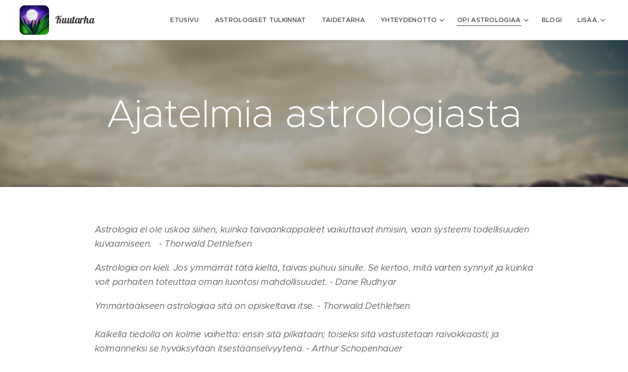

--- FILE ---
content_type: text/html; charset=UTF-8
request_url: https://www.kuutarha.fi/ajatelmia-astrologiasta/
body_size: 20269
content:
<!DOCTYPE html>
<html class="no-js" prefix="og: https://ogp.me/ns#" lang="fi">
<head><link rel="preconnect" href="https://duyn491kcolsw.cloudfront.net" crossorigin><link rel="preconnect" href="https://fonts.gstatic.com" crossorigin><meta charset="utf-8"><link rel="icon" href="https://duyn491kcolsw.cloudfront.net/files/2d/2di/2div3h.svg?ph=b55baa684a" type="image/svg+xml" sizes="any"><link rel="icon" href="https://duyn491kcolsw.cloudfront.net/files/07/07f/07fzq8.svg?ph=b55baa684a" type="image/svg+xml" sizes="16x16"><link rel="icon" href="https://duyn491kcolsw.cloudfront.net/files/1j/1j3/1j3767.ico?ph=b55baa684a"><link rel="apple-touch-icon" href="https://duyn491kcolsw.cloudfront.net/files/1j/1j3/1j3767.ico?ph=b55baa684a"><link rel="icon" href="https://duyn491kcolsw.cloudfront.net/files/1j/1j3/1j3767.ico?ph=b55baa684a">
    <meta http-equiv="X-UA-Compatible" content="IE=edge">
    <title>Ajatelmia astrologiasta :: Kuutarha</title>
    <meta name="viewport" content="width=device-width,initial-scale=1">
    <meta name="msapplication-tap-highlight" content="no">
    
    <link href="https://duyn491kcolsw.cloudfront.net/files/0r/0rk/0rklmm.css?ph=b55baa684a" media="print" rel="stylesheet">
    <link href="https://duyn491kcolsw.cloudfront.net/files/2e/2e5/2e5qgh.css?ph=b55baa684a" media="screen and (min-width:100000em)" rel="stylesheet" data-type="cq" disabled>
    <link rel="stylesheet" href="https://duyn491kcolsw.cloudfront.net/files/41/41k/41kc5i.css?ph=b55baa684a"><link rel="stylesheet" href="https://duyn491kcolsw.cloudfront.net/files/3b/3b2/3b2e8e.css?ph=b55baa684a" media="screen and (min-width:37.5em)"><link rel="stylesheet" href="https://duyn491kcolsw.cloudfront.net/files/2v/2vp/2vpyx8.css?ph=b55baa684a" data-wnd_color_scheme_file=""><link rel="stylesheet" href="https://duyn491kcolsw.cloudfront.net/files/34/34q/34qmjb.css?ph=b55baa684a" data-wnd_color_scheme_desktop_file="" media="screen and (min-width:37.5em)" disabled=""><link rel="stylesheet" href="https://duyn491kcolsw.cloudfront.net/files/3e/3e6/3e64vr.css?ph=b55baa684a" data-wnd_additive_color_file=""><link rel="stylesheet" href="https://duyn491kcolsw.cloudfront.net/files/48/48g/48gira.css?ph=b55baa684a" data-wnd_typography_file=""><link rel="stylesheet" href="https://duyn491kcolsw.cloudfront.net/files/2b/2b9/2b9a9p.css?ph=b55baa684a" data-wnd_typography_desktop_file="" media="screen and (min-width:37.5em)" disabled=""><script>(()=>{let e=!1;const t=()=>{if(!e&&window.innerWidth>=600){for(let e=0,t=document.querySelectorAll('head > link[href*="css"][media="screen and (min-width:37.5em)"]');e<t.length;e++)t[e].removeAttribute("disabled");e=!0}};t(),window.addEventListener("resize",t),"container"in document.documentElement.style||fetch(document.querySelector('head > link[data-type="cq"]').getAttribute("href")).then((e=>{e.text().then((e=>{const t=document.createElement("style");document.head.appendChild(t),t.appendChild(document.createTextNode(e)),import("https://duyn491kcolsw.cloudfront.net/client/js.polyfill/container-query-polyfill.modern.js").then((()=>{let e=setInterval((function(){document.body&&(document.body.classList.add("cq-polyfill-loaded"),clearInterval(e))}),100)}))}))}))})()</script>
<link rel="preload stylesheet" href="https://duyn491kcolsw.cloudfront.net/files/2m/2m8/2m8msc.css?ph=b55baa684a" as="style"><meta name="description" content="Astrologia ei ole uskoa siihen, kuinka taivaankappaleet vaikuttavat ihmisiin, vaan systeemi todellisuuden kuvaamiseen. - Thorwald Dethlefsen"><meta name="keywords" content=""><meta name="generator" content="Webnode 2"><meta name="apple-mobile-web-app-capable" content="no"><meta name="apple-mobile-web-app-status-bar-style" content="black"><meta name="format-detection" content="telephone=no">

<meta property="og:url" content="https://www.kuutarha.fi/ajatelmia-astrologiasta/"><meta property="og:title" content="Ajatelmia astrologiasta :: Kuutarha"><meta property="og:type" content="article"><meta property="og:description" content="Astrologia ei ole uskoa siihen, kuinka taivaankappaleet vaikuttavat ihmisiin, vaan systeemi todellisuuden kuvaamiseen. - Thorwald Dethlefsen"><meta property="og:site_name" content="Kuutarha"><meta property="og:image" content="https://duyn491kcolsw.cloudfront.net/files/3s/3se/700/3sevsa.jpg?ph=b55baa684a"><meta property="og:article:published_time" content="2023-04-28T00:00:00+0200"><meta name="robots" content="index,follow"><link rel="canonical" href="https://www.kuutarha.fi/ajatelmia-astrologiasta/"><script>window.checkAndChangeSvgColor=function(c){try{var a=document.getElementById(c);if(a){c=[["border","borderColor"],["outline","outlineColor"],["color","color"]];for(var h,b,d,f=[],e=0,m=c.length;e<m;e++)if(h=window.getComputedStyle(a)[c[e][1]].replace(/\s/g,"").match(/^rgb[a]?\(([0-9]{1,3}),([0-9]{1,3}),([0-9]{1,3})/i)){b="";for(var g=1;3>=g;g++)b+=("0"+parseInt(h[g],10).toString(16)).slice(-2);"0"===b.charAt(0)&&(d=parseInt(b.substr(0,2),16),d=Math.max(16,d),b=d.toString(16)+b.slice(-4));f.push(c[e][0]+"="+b)}if(f.length){var k=a.getAttribute("data-src"),l=k+(0>k.indexOf("?")?"?":"&")+f.join("&");a.src!=l&&(a.src=l,a.outerHTML=a.outerHTML)}}}catch(n){}};</script><script>
		window._gtmDataLayer = window._gtmDataLayer || [];
		(function(w,d,s,l,i){w[l]=w[l]||[];w[l].push({'gtm.start':new Date().getTime(),event:'gtm.js'});
		var f=d.getElementsByTagName(s)[0],j=d.createElement(s),dl=l!='dataLayer'?'&l='+l:'';
		j.async=true;j.src='https://www.googletagmanager.com/gtm.js?id='+i+dl;f.parentNode.insertBefore(j,f);})
		(window,document,'script','_gtmDataLayer','GTM-542MMSL');</script><script src="https://www.googletagmanager.com/gtag/js?id=UA-146805615-1" async></script><script>
						window.dataLayer = window.dataLayer || [];
						function gtag(){
						
						dataLayer.push(arguments);}
						gtag('js', new Date());
						</script><script>gtag('config', 'UA-146805615-1');</script></head>
<body class="l wt-page ac-i ac-n l-default l-d-none b-btn-sq b-btn-s-l b-btn-dn b-btn-bw-1 img-d-n img-t-o img-h-z line-solid b-e-ds lbox-d c-s-s   wnd-fe"><noscript>
				<iframe
				 src="https://www.googletagmanager.com/ns.html?id=GTM-542MMSL"
				 height="0"
				 width="0"
				 style="display:none;visibility:hidden"
				 >
				 </iframe>
			</noscript>

<div class="wnd-page l-page cs-gray ac-cyan t-t-fs-m t-t-fw-m t-t-sp-n t-t-d-n t-s-fs-m t-s-fw-m t-s-sp-n t-s-d-n t-p-fs-m t-p-fw-m t-p-sp-n t-h-fs-s t-h-fw-m t-h-sp-n t-bq-fs-s t-bq-fw-m t-bq-sp-n t-bq-d-q t-btn-fw-s t-nav-fw-l t-pd-fw-s t-nav-tt-u">
    <div class="l-w t cf t-30">
        <div class="l-bg cf">
            <div class="s-bg-l">
                
                
            </div>
        </div>
        <header class="l-h cf">
            <div class="sw cf">
	<div class="sw-c cf"><section data-space="true" class="s s-hn s-hn-default wnd-mt-classic wnd-na-c logo-classic sc-w   wnd-w-wider wnd-nh-m hm-hidden wnd-nav-border menu-default-underline">
	<div class="s-w">
		<div class="s-o">

			<div class="s-bg">
                <div class="s-bg-l">
                    
                    
                </div>
			</div>

			<div class="h-w h-f wnd-fixed">

				<div class="n-l">
					<div class="s-c menu-nav">
						<div class="logo-block">
							<div class="b b-l logo logo-default logo-nb lobster wnd-logo-with-text wnd-iar-1-1 logo-21 b-ls-l" id="wnd_LogoBlock_523058" data-wnd_mvc_type="wnd.fe.LogoBlock">
	<div class="b-l-c logo-content">
		<a class="b-l-link logo-link" href="/home/">

			<div class="b-l-image logo-image">
				<div class="b-l-image-w logo-image-cell">
                    <picture><source type="image/webp" srcset="https://b55baa684a.clvaw-cdnwnd.com/bb07dc2b24fd5069cf102b5ecdcf383e/200000262-651396513d/450/13912622_1204092042974846_6792459415497596105_n.webp?ph=b55baa684a 200w, https://b55baa684a.clvaw-cdnwnd.com/bb07dc2b24fd5069cf102b5ecdcf383e/200000262-651396513d/700/13912622_1204092042974846_6792459415497596105_n.webp?ph=b55baa684a 200w, https://b55baa684a.clvaw-cdnwnd.com/bb07dc2b24fd5069cf102b5ecdcf383e/200000262-651396513d/13912622_1204092042974846_6792459415497596105_n.webp?ph=b55baa684a 200w" sizes="(min-width: 600px) 450px, (min-width: 360px) calc(100vw * 0.8), 100vw" ><img src="https://b55baa684a.clvaw-cdnwnd.com/bb07dc2b24fd5069cf102b5ecdcf383e/200000032-3a4693b438/13912622_1204092042974846_6792459415497596105_n.jpg?ph=b55baa684a" alt="" width="200" height="200" class="wnd-logo-img" ></picture>
				</div>
			</div>

			

			<div class="b-l-br logo-br"></div>

			<div class="b-l-text logo-text-wrapper">
				<div class="b-l-text-w logo-text">
					<span class="b-l-text-c logo-text-cell">Kuutarha</span>
				</div>
			</div>

		</a>
	</div>
</div>
						</div>

						<div id="menu-slider">
							<div id="menu-block">
								<nav id="menu"><div class="menu-font menu-wrapper">
	<a href="#" class="menu-close" rel="nofollow" title="Close Menu"></a>
	<ul role="menubar" aria-label="Valikko" class="level-1">
		<li role="none" class="wnd-homepage">
			<a class="menu-item" role="menuitem" href="/home/"><span class="menu-item-text">Etusivu</span></a>
			
		</li><li role="none">
			<a class="menu-item" role="menuitem" href="/astrologiset-tulkinnat/"><span class="menu-item-text">Astrologiset tulkinnat</span></a>
			
		</li><li role="none">
			<a class="menu-item" role="menuitem" href="/taidetarha/"><span class="menu-item-text">Taidetarha</span></a>
			
		</li><li role="none" class="wnd-with-submenu">
			<a class="menu-item" role="menuitem" href="/yhteydenotto/"><span class="menu-item-text">Yhteydenotto</span></a>
			<ul role="menubar" aria-label="Valikko" class="level-2">
		<li role="none">
			<a class="menu-item" role="menuitem" href="/sielun-peili-lehden-haastattelu/"><span class="menu-item-text">Sielun Peili -lehden haastattelu</span></a>
			
		</li>
	</ul>
		</li><li role="none" class="wnd-active-path wnd-with-submenu">
			<a class="menu-item" role="menuitem" href="/astrologinen-juttuarkisto/"><span class="menu-item-text">Opi astrologiaa</span></a>
			<ul role="menubar" aria-label="Valikko" class="level-2">
		<li role="none" class="wnd-active-path wnd-with-submenu">
			<a class="menu-item" role="menuitem" href="/mita-astrologia-on2/"><span class="menu-item-text">Mitä astrologia on? </span></a>
			<ul role="menubar" aria-label="Valikko" class="level-3">
		<li role="none">
			<a class="menu-item" role="menuitem" href="/astrologian-harrastajia-aikojen-saatossa/"><span class="menu-item-text">Astrologian harrastajia aikojen saatossa</span></a>
			
		</li><li role="none">
			<a class="menu-item" role="menuitem" href="/astrologia-v-1705-almanakassa/"><span class="menu-item-text">Astrologia v. 1705 almanakassa</span></a>
			
		</li><li role="none" class="wnd-active wnd-active-path">
			<a class="menu-item" role="menuitem" href="/ajatelmia-astrologiasta/"><span class="menu-item-text">Ajatelmia astrologiasta</span></a>
			
		</li><li role="none">
			<a class="menu-item" role="menuitem" href="/astrologia-puolesta-ja-vastaan/"><span class="menu-item-text">Astrologia - puolesta ja vastaan</span></a>
			
		</li><li role="none">
			<a class="menu-item" role="menuitem" href="/astrologia-wikipediassa/"><span class="menu-item-text">Astrologia Wikipediassa</span></a>
			
		</li><li role="none">
			<a class="menu-item" role="menuitem" href="/seuratoiminta-suomessa/"><span class="menu-item-text">Seuratoiminta Suomessa</span></a>
			
		</li>
	</ul>
		</li><li role="none" class="wnd-with-submenu">
			<a class="menu-item" role="menuitem" href="/aurinkomerkit-eli-ns-horoskooppimerkit/"><span class="menu-item-text">Aurinkomerkit eli ns. horoskooppimerkit</span></a>
			<ul role="menubar" aria-label="Valikko" class="level-3">
		<li role="none">
			<a class="menu-item" role="menuitem" href="/oinas/"><span class="menu-item-text">Oinas</span></a>
			
		</li><li role="none">
			<a class="menu-item" role="menuitem" href="/harka/"><span class="menu-item-text">Härkä</span></a>
			
		</li><li role="none">
			<a class="menu-item" role="menuitem" href="/kaksoset/"><span class="menu-item-text">Kaksoset</span></a>
			
		</li><li role="none">
			<a class="menu-item" role="menuitem" href="/rapu/"><span class="menu-item-text">Rapu</span></a>
			
		</li><li role="none">
			<a class="menu-item" role="menuitem" href="/leijona/"><span class="menu-item-text">Leijona</span></a>
			
		</li><li role="none">
			<a class="menu-item" role="menuitem" href="/neitsyt/"><span class="menu-item-text">Neitsyt</span></a>
			
		</li><li role="none">
			<a class="menu-item" role="menuitem" href="/vaaka/"><span class="menu-item-text">Vaaka</span></a>
			
		</li><li role="none">
			<a class="menu-item" role="menuitem" href="/skorpioni/"><span class="menu-item-text">Skorpioni</span></a>
			
		</li><li role="none">
			<a class="menu-item" role="menuitem" href="/jousimies/"><span class="menu-item-text">Jousimies</span></a>
			
		</li><li role="none">
			<a class="menu-item" role="menuitem" href="/kauris/"><span class="menu-item-text">Kauris</span></a>
			
		</li><li role="none">
			<a class="menu-item" role="menuitem" href="/vesimies/"><span class="menu-item-text">Vesimies</span></a>
			
		</li><li role="none">
			<a class="menu-item" role="menuitem" href="/kalat/"><span class="menu-item-text">Kalat</span></a>
			
		</li>
	</ul>
		</li><li role="none" class="wnd-with-submenu">
			<a class="menu-item" role="menuitem" href="/kartan-osasia-perustietoa/"><span class="menu-item-text">Kartan osasia - perustietoa</span></a>
			<ul role="menubar" aria-label="Valikko" class="level-3">
		<li role="none">
			<a class="menu-item" role="menuitem" href="/aurinko/"><span class="menu-item-text">Aurinko - Minä olen</span></a>
			
		</li><li role="none">
			<a class="menu-item" role="menuitem" href="/kuu-tunteiden-tulkki/"><span class="menu-item-text">Kuu - yön jumalatar</span></a>
			
		</li><li role="none">
			<a class="menu-item" role="menuitem" href="/merkurius-mieli-ja-kieli/"><span class="menu-item-text">Merkurius - mielen tulkki</span></a>
			
		</li><li role="none">
			<a class="menu-item" role="menuitem" href="/venus-rakkauden-jumalatar/"><span class="menu-item-text">Venus - rakkauden jumalatar</span></a>
			
		</li><li role="none">
			<a class="menu-item" role="menuitem" href="/mars-mina-toimin/"><span class="menu-item-text">Mars - minä toimin </span></a>
			
		</li><li role="none">
			<a class="menu-item" role="menuitem" href="/jupiter-onnea-ja-laajentumista/"><span class="menu-item-text">Jupiter - onnea ja laajentumista</span></a>
			
		</li><li role="none">
			<a class="menu-item" role="menuitem" href="/saturnus-karman-herra/"><span class="menu-item-text">Saturnus - karman herra</span></a>
			
		</li><li role="none">
			<a class="menu-item" role="menuitem" href="/uranus-uudistava-kapinallinen/"><span class="menu-item-text">Uranus - uudistava kapinallinen</span></a>
			
		</li><li role="none">
			<a class="menu-item" role="menuitem" href="/neptunus-illuusioiden-herra/"><span class="menu-item-text">Neptunus - illuusioiden luoja</span></a>
			
		</li><li role="none">
			<a class="menu-item" role="menuitem" href="/pluto-pakottavat-muutokset/"><span class="menu-item-text">Pluto - pakottavat muutokset</span></a>
			
		</li><li role="none">
			<a class="menu-item" role="menuitem" href="/asteroidit/"><span class="menu-item-text">Asteroidit</span></a>
			
		</li><li role="none">
			<a class="menu-item" role="menuitem" href="/kuunsolmut/"><span class="menu-item-text">Kuunsolmut</span></a>
			
		</li><li role="none">
			<a class="menu-item" role="menuitem" href="/huoneet/"><span class="menu-item-text">Huoneet</span></a>
			
		</li><li role="none">
			<a class="menu-item" role="menuitem" href="/kartan-akselit/"><span class="menu-item-text">Kartan akselit</span></a>
			
		</li><li role="none">
			<a class="menu-item" role="menuitem" href="/tee-oma-karttasi/"><span class="menu-item-text">Tee oma karttasi</span></a>
			
		</li>
	</ul>
		</li><li role="none" class="wnd-with-submenu">
			<a class="menu-item" role="menuitem" href="/astrologisia-juttuja/"><span class="menu-item-text">Astrologisia juttuja </span></a>
			<ul role="menubar" aria-label="Valikko" class="level-3">
		<li role="none">
			<a class="menu-item" role="menuitem" href="/amor-astrologisesti/"><span class="menu-item-text">Amor astrologisesti</span></a>
			
		</li><li role="none">
			<a class="menu-item" role="menuitem" href="/asc-aurinko-ja-kuu-matkaevaina/"><span class="menu-item-text">Asc, Aurinko ja Kuu matkaeväinä</span></a>
			
		</li><li role="none">
			<a class="menu-item" role="menuitem" href="/astrologia-ja-aromaterapia/"><span class="menu-item-text">Astrologia ja aromaterapia</span></a>
			
		</li><li role="none">
			<a class="menu-item" role="menuitem" href="/astrologia-terveysongelmien-kartoittajana/"><span class="menu-item-text">Astrologia terveysongelmien kartoittajana</span></a>
			
		</li><li role="none">
			<a class="menu-item" role="menuitem" href="/astrosanastoa/"><span class="menu-item-text">Astrosanastoa</span></a>
			
		</li><li role="none">
			<a class="menu-item" role="menuitem" href="/auringon-ja-kuun-keskipiste/"><span class="menu-item-text">Auringon ja Kuun keskipiste</span></a>
			
		</li><li role="none">
			<a class="menu-item" role="menuitem" href="/auringonpimennykset-astrologiassa/"><span class="menu-item-text">Auringonpimennykset astrologiassa</span></a>
			
		</li><li role="none">
			<a class="menu-item" role="menuitem" href="/avioliiton-astrologiset-kuviot/"><span class="menu-item-text">Avioliiton astrologiset kuviot</span></a>
			
		</li><li role="none">
			<a class="menu-item" role="menuitem" href="/jumalattaret-kartalla/"><span class="menu-item-text">Jumalattaret kartalla</span></a>
			
		</li><li role="none">
			<a class="menu-item" role="menuitem" href="/kuunpimennys-26-6-2010/"><span class="menu-item-text">Kuunpimennys 26.6.2010</span></a>
			
		</li><li role="none">
			<a class="menu-item" role="menuitem" href="/kvinkunssi-kivena-kengassa/"><span class="menu-item-text">Kvinkunssi - kivenä kengässä</span></a>
			
		</li><li role="none">
			<a class="menu-item" role="menuitem" href="/maailmanloppu-2012/"><span class="menu-item-text">Maailmanloppu 2012? </span></a>
			
		</li><li role="none">
			<a class="menu-item" role="menuitem" href="/marsin-monet-kasvot/"><span class="menu-item-text">Marsin monet kasvot</span></a>
			
		</li><li role="none">
			<a class="menu-item" role="menuitem" href="/mars-ja-satunus-kasikynkassa/"><span class="menu-item-text">Mars ja Satunus käsikynkässä</span></a>
			
		</li><li role="none">
			<a class="menu-item" role="menuitem" href="/merkurius-peraantyy/"><span class="menu-item-text">Merkurius perääntyy</span></a>
			
		</li><li role="none">
			<a class="menu-item" role="menuitem" href="/miksi-transiitit-ei-aina-toimi/"><span class="menu-item-text">Miksi transiitit ei aina toimi?</span></a>
			
		</li><li role="none">
			<a class="menu-item" role="menuitem" href="/pelkaatko-peraantyvaa-merkuriusta/"><span class="menu-item-text">Pelkäätkö perääntyvää Merkuriusta?</span></a>
			
		</li><li role="none">
			<a class="menu-item" role="menuitem" href="/pluto-huoneissa-anagrammit/"><span class="menu-item-text">Pluto huoneissa anagrammit</span></a>
			
		</li><li role="none">
			<a class="menu-item" role="menuitem" href="/progressiivisen-kuun-2-5-vuoden-syklit/"><span class="menu-item-text">Progressiivisen Kuun 2,5 vuoden syklit</span></a>
			
		</li><li role="none">
			<a class="menu-item" role="menuitem" href="/saturnus-vaa%c2%b4assa-parisuhde-puntarissa/"><span class="menu-item-text">Saturnus Vaa´assa - parisuhde puntarissa</span></a>
			
		</li><li role="none">
			<a class="menu-item" role="menuitem" href="/sellon-tragedia/"><span class="menu-item-text">Sellon tragedia</span></a>
			
		</li><li role="none">
			<a class="menu-item" role="menuitem" href="/sirkuksen-tahdet/"><span class="menu-item-text">Sirkuksen tähdet</span></a>
			
		</li><li role="none">
			<a class="menu-item" role="menuitem" href="/solar-arc-elaman-merkkivuosien-kartoittaja/"><span class="menu-item-text">Solar Arc - elämän merkkivuosien kartoittaja</span></a>
			
		</li><li role="none">
			<a class="menu-item" role="menuitem" href="/tahtimerkkien-lahjavinkit/"><span class="menu-item-text">Tähtimerkkien lahjavinkit</span></a>
			
		</li><li role="none">
			<a class="menu-item" role="menuitem" href="/taysikuun-tunnelmia/"><span class="menu-item-text">Täydenkuun tunnelmia</span></a>
			
		</li><li role="none">
			<a class="menu-item" role="menuitem" href="/vuoden-2009-vastasyntyneet-heissa-on-jotain-erityista/"><span class="menu-item-text">Vuoden 2009 vastasyntyneet - heissä on jotain erityistä</span></a>
			
		</li>
	</ul>
		</li><li role="none" class="wnd-with-submenu">
			<a class="menu-item" role="menuitem" href="/julkkiskarttoja/"><span class="menu-item-text">Julkkiskarttoja</span></a>
			<ul role="menubar" aria-label="Valikko" class="level-3">
		<li role="none">
			<a class="menu-item" role="menuitem" href="/anita-roddick-rouva-body-shop/"><span class="menu-item-text">Anita Roddick - Rouva Body Shop</span></a>
			
		</li><li role="none">
			<a class="menu-item" role="menuitem" href="/bryan-adams/"><span class="menu-item-text">Bryan Adams</span></a>
			
		</li><li role="none">
			<a class="menu-item" role="menuitem" href="/charles-chaplin-intohimona-nuoret-naiset/"><span class="menu-item-text">Charles Chaplin - intohimona nuoret naiset</span></a>
			
		</li><li role="none">
			<a class="menu-item" role="menuitem" href="/claudia-eve-nakija/"><span class="menu-item-text">Claudia Eve, näkijä</span></a>
			
		</li><li role="none">
			<a class="menu-item" role="menuitem" href="/elisabet-taylor-rakkauden-ammattilainen/"><span class="menu-item-text">Elisabet Taylor - rakkauden ammattilainen</span></a>
			
		</li><li role="none">
			<a class="menu-item" role="menuitem" href="/eve/"><span class="menu-item-text">EVE</span></a>
			
		</li><li role="none">
			<a class="menu-item" role="menuitem" href="/hanna-pakarinen/"><span class="menu-item-text">Hanna Pakarinen</span></a>
			
		</li><li role="none">
			<a class="menu-item" role="menuitem" href="/helena-blavatsky/"><span class="menu-item-text">Helena Blavatsky</span></a>
			
		</li><li role="none">
			<a class="menu-item" role="menuitem" href="/janice-dickinson-kaunotar-vai-hirvio/"><span class="menu-item-text">Janice Dickinson - kaunotar vai hirviö</span></a>
			
		</li><li role="none">
			<a class="menu-item" role="menuitem" href="/juice-leskkinen/"><span class="menu-item-text">Juice Leskinen</span></a>
			
		</li><li role="none">
			<a class="menu-item" role="menuitem" href="/kirsti-paakkanen-marimekon-pelastaja/"><span class="menu-item-text">Kirsti Paakkanen - Marimekon pelastaja</span></a>
			
		</li><li role="none">
			<a class="menu-item" role="menuitem" href="/kolmiodraama-belgialaiseen-tapaan-laskuvarjomurhaajan-muotokuva/"><span class="menu-item-text">Kolmiodraama belgialaiseen tapaan - laskuvarjomurhaajan muotokuva</span></a>
			
		</li><li role="none">
			<a class="menu-item" role="menuitem" href="/madeleine-mc-cann/"><span class="menu-item-text">Madeleine McCann</span></a>
			
		</li><li role="none">
			<a class="menu-item" role="menuitem" href="/miksi-mel-riehuu-mel-gibson/"><span class="menu-item-text">Miksi Mel riehuu? (Mel Gibson)</span></a>
			
		</li><li role="none">
			<a class="menu-item" role="menuitem" href="/mission-man-neptunus-parhaimmillaan-vai-pahimmillaan/"><span class="menu-item-text">Mission man - Neptunus parhaimmillaan vai pahimmillaan</span></a>
			
		</li><li role="none">
			<a class="menu-item" role="menuitem" href="/samuli-edelmann/"><span class="menu-item-text">Samuli Edelmann</span></a>
			
		</li><li role="none">
			<a class="menu-item" role="menuitem" href="/tanssii-tahtien-kanssa/"><span class="menu-item-text">Tanssii tähtien kanssa </span></a>
			
		</li><li role="none">
			<a class="menu-item" role="menuitem" href="/valokeilassa-bat-ja-room/"><span class="menu-item-text">Valokeilassa Pat ja Rom</span></a>
			
		</li><li role="none">
			<a class="menu-item" role="menuitem" href="/vesa-keskinen-surullisen-hahmon-ritari/"><span class="menu-item-text">Vesa Keskinen - surullisen hahmon ritari</span></a>
			
		</li>
	</ul>
		</li><li role="none">
			<a class="menu-item" role="menuitem" href="/astrohuumoria/"><span class="menu-item-text">Astrohuumoria</span></a>
			
		</li><li role="none">
			<a class="menu-item" role="menuitem" href="/huumorihoroskooppeja/"><span class="menu-item-text">Huumorihoroskooppeja</span></a>
			
		</li><li role="none">
			<a class="menu-item" role="menuitem" href="/tahdellisia-runoja/"><span class="menu-item-text">Tähdellisiä runoja</span></a>
			
		</li>
	</ul>
		</li><li role="none">
			<a class="menu-item" role="menuitem" href="/blogi/"><span class="menu-item-text">Blogi</span></a>
			
		</li><li role="none" class="wnd-with-submenu">
			<a class="menu-item" role="menuitem" href="/luontaishoidot/"><span class="menu-item-text">Luontaishoidot</span></a>
			<ul role="menubar" aria-label="Valikko" class="level-2">
		<li role="none" class="wnd-with-submenu">
			<a class="menu-item" role="menuitem" href="/luontaisia-jorinoita/"><span class="menu-item-text">Luontaisia jorinoita</span></a>
			<ul role="menubar" aria-label="Valikko" class="level-3">
		<li role="none">
			<a class="menu-item" role="menuitem" href="/uhrina-aivot/"><span class="menu-item-text">Uhrina aivot?</span></a>
			
		</li>
	</ul>
		</li>
	</ul>
		</li>
	</ul>
	<span class="more-text">Lisää</span>
</div></nav>
							</div>
						</div>

						<div class="cart-and-mobile">
							
							

							<div id="menu-mobile">
								<a href="#" id="menu-submit"><span></span>Valikko</a>
							</div>
						</div>

					</div>
				</div>

			</div>

		</div>
	</div>
</section></div>
</div>
        </header>
        <main class="l-m cf">
            <div class="sw cf">
	<div class="sw-c cf"><section class="s s-hm s-hm-hidden wnd-h-hidden cf sc-w   hn-default"></section><section class="s s-hc s-hc-claim cf sc-m wnd-background-image  wnd-w-default wnd-s-higher wnd-hh-auto wnd-p-cc">
	<div class="s-w cf">
		<div class="s-o cf">
			<div class="s-bg cf">
                <div class="s-bg-l wnd-background-image fx-none bgpos-top-center bgatt-scroll overlay-black-light">
                    <picture><img src="https://duyn491kcolsw.cloudfront.net/files/3s/3se/3sevsa.jpg?ph=b55baa684a" width="1920" height="1280" alt="" loading="lazy" ></picture>
                    
                </div>
			</div>
			<div class="s-c cf">
				<div class="s-hc-c">
					<h1 class="s-hc-claim claim i-a"><span class="sit b claim-default claim-nb proxima-nova claim-80">
	<span class="sit-w"><span class="sit-c">Ajatelmia astrologiasta</span></span>
</span></h1>
				</div>
			</div>
		</div>
	</div>
</section><section class="s s-basic cf sc-w   wnd-w-default wnd-s-normal wnd-h-auto">
	<div class="s-w cf">
		<div class="s-o s-fs cf">
			<div class="s-bg cf">
				<div class="s-bg-l">
                    
					
				</div>
			</div>
			<div class="s-c s-fs cf">
				<div class="ez cf wnd-no-cols">
	<div class="ez-c"><div class="b b-text cf">
	<div class="b-c b-text-c b-s b-s-t60 b-s-b60 b-cs cf"><p><em>Astrologia ei ole uskoa siihen, kuinka taivaankappaleet vaikuttavat ihmisiin, vaan systeemi todellisuuden kuvaamiseen.&nbsp;&nbsp; - Thorwald Dethlefsen</em><br>  </p><p><em>Astrologia
 on kieli. Jos ymmärrät tätä kieltä, taivas puhuu sinulle. Se kertoo, 
mitä varten synnyit ja kuinka voit parhaiten toteuttaa oman luontosi 
mahdollisuudet. -</em> <em>Dane Rudhyar</em><br>  </p><p><em>Ymmärtääkseen astrologiaa sitä on opiskeltava itse. -</em> <em>Thorwald Dethlefsen<br></em>                                                <br><em>Kaikella
 tiedolla on kolme vaihetta: ensin sitä pilkataan; toiseksi sitä 
vastustetaan raivokkaasti; ja kolmanneksi se hyväksytään 
itsestäänselvyytenä</em>.<em> - Arthur Schopenhauer<br><br>Jos
 tämä maailmankaikkeus kaikessa miljoonakertaisessa järjestyksessään ja 
tarkkuudessaan olisi pelkän sattuman tulos, niin se olisi aivan yhtä 
uskottava kuin että kirjapaino räjähtää ja kaikki kirjasimet putoavat 
jälleen maahan sanakirjan valmiissa ja virheettömässä muodossa. - Albert Einstein</em><br>
</p><em>Usein 
esitetään kysymys "Uskotko todella astrologiaan?" Tämä on samaa kuin 
kysyttäisiin, "Uskotko todella geometriaan?" On masentavan vaikeaa 
selittää asiaan perehtymättömälle kriitikolle, että astrologia ei ole 
kultti eikä uskonto eikä se vaadi uskoa tai uskomuksia. Astrologia on 
tekniikka, jota voidaan käyttää tiedon hankintaan. Se on myös 
kurinalaista ajattelua, joka kehittää mieltä ja tarjoaa oivalluksia 
maailmankaikkeuden arvoituksista. Samoin voidaan sanoa tieteestä 
ylipäätään.</em> - <em>Marcia Moore &amp; Mark Douglas <br></em><br><em></em><p><em>Typeryyden huippu on se, kun kaikkea sitä, mitä emme osaa selittää, pidetään huijauksena.</em> <em>- Wolfgang Pauli - fyysikko.<br></em><br><em>Se,
 ettei astrologialle löydy toimintamekanismia on asiallinen väite, mutta
 myös voimaton. Kun Alfred Wegener ehdotti, että mantereet etääntyvät 
toisistaan, mekanismia ei ollut. Siitä huolimatta me tiedämme nyt, että 
Wegener oli oikeassa, ja ne, jotka väittivät vastaan sillä perusteella, 
että mekanismi puuttui, olivat väärässä.</em> - <em>Carl Sagan - tähtitieteilijä.<br></em><br><em>Olemme yksilöinä enemmän kosmoksen kanssa sidoksissa mitä yksilöinä pystymme aavistamaan tai tunnistamaan</em> - <em>Ernst Mach - fyysikko. <br></em><br><em>Fyysikkona
 olen astrologiaa kohtaan hyvin epäilevä...olen tutustunut siihen ja 
saanut vaikutelman, että siinä on jotain kokemusperäisesti totta. Olen 
skeptinen astrologien suhteen, mutta niin olen myös fyysikkojen 
väitteitä kohtaan.</em> <em>-</em><em> Carl Friedrich von Weizscker - fyysikko.<br></em><br><em>Kadulle
 minä olen syntynyt Oinas-nousuisena eli tulisena, aktiivisena, 
energisenä ja näennäisesti levottomana fyysisesti varustautuneena. Ja 
Mars 9.huoneessa!</em> <em>- Henry Miller - kirjailija.<br></em><br><em>Siirtää
 tämä epämääräinen ja ilmeisen vaikeasti määriteltävä asia (tähtitaivaan
 ja maan ilmiöiden välinen suhde) tieteellisesti testattavaan muotoon, 
ei ole helppoa mutta se näyttää meistä tärkeältä loputtomassa halussamme
 ymmärtää ja hallita fyysistä ja biologista ympäristöömme.</em> - Hans Eysenck - psykologi.</p>
<p><em>En aio siihen sortua muodikkaaseen typeryyteen, että pidän kaikkea mitä en voi selvittää petoksena" - C.G.Jung - psykologi <br></em><br><em>Ei
 ihmistä ole tehty niin erilaisista aineista, että se voisi säilyä sitä 
paljon suurempien päivin ja öin vaikuttavien voimien koskematta ja 
vaikuttamatta... Se, että emme osaa mielemme sormella osoittaa juuri 
sitä vaikutusta, jonka nämä voimat synnyttävät, ei anna oikeutta kieltää
 niiden olemassaolo  </em>- Marlene Dietrich - näyttelijä.<em></em><br><em></em></p><p>Kohtalo on paikka ja tilaisuus, jossa karma täyttyy. Ja karma sisältyy astrologiseen karttaan. - Tuntematon saksalainen esoteerikko.Astrologia ei ole tiedettä, mutta eipä ole tiedekään astrologiaa. - tuntematon realisti.Puhtaasti
 astrologisesti katsoen tiede on vain eräs nykyajan pelkojen ja 
illuusioiden synnyttämä uskomus vailla minkäänlaista astrologista 
todellisuuspohjaa! - anonyymi ajattelija<br></p><em>Miljoonia vuosia tähdet ovat vaeltaneet taivaalla 
odottaen kärsivällisesti ilmestymistäsi esiintyäkseen asetelmana, jota 
ei ole nähty koskaan ennen eikä koskaan enää nähdä, siten luoden 
horoskooppisi.</em> - <em>Oskar Adler, astrologi, muusikko, lääkäri<br></em><br><p><em>Sillä tämä yksi on varmaa: Arvokas ja totuudellinen on astrologian tiede, ihmiskunnan</em> <em>kruunu se on ja todistus kunnioitettavasta jumalan viisaudesta</em>. - Philip Melanchton - teologi.</p>
<p><em>Totus mondus anima plenus est! Koko maailma on sielutettu!</em> - <em>Johannes Kepler - tähtitieteilijä, matemaatikko, astrologi.</em></p>
<p><em>Ei kenenkään tulisi pitää mahdottomana, etteikö astrologian hölmöyksistä ja jumalanpilkasta tulisi vielä jotain hyödyllistä...</em> -<em> Johannes Kepler - tähtitieteilijä,</em> matemaatikko.</p>
<p><em>Astrologi ei ole selvänäkijä vaan pikemminkin 
skenaarioiden rakentaja, joka päättelee annettujen referenssien (syklit 
yms analyysin apuvälineet) avulla kulloisenkin ajanjakson 
mahdollisuuksia</em>. <em>- astrologi Maarit Laurento</em></p>
<p><em>Vera loquor, non falsa loquor, sed munere coeli - qui 
loquitur deus est, non ego Nostradamus! Totuuden minä kerron, en 
valheita, taivas on minulle tämän tiedon lahjoittanut - Jumala puhuu,</em> <em>ei Nostradamus</em> - Nostradamus, lääkäri, selvänäkijä, astrologi<br></p><h2><br></h2><br></div>
</div></div>
</div>
			</div>
		</div>
	</div>
</section></div>
</div>
        </main>
        <footer class="l-f cf">
            <div class="sw cf">
	<div class="sw-c cf"><section data-wn-border-element="s-f-border" class="s s-f s-f-basic s-f-simple sc-m wnd-background-solid  wnd-w-default wnd-s-higher">
	<div class="s-w">
		<div class="s-o">
			<div class="s-bg">
                <div class="s-bg-l" style="background-color:#0C0C0C">
                    
                    
                </div>
			</div>
			<div class="s-c s-f-l-w s-f-border">
				<div class="s-f-l b-s b-s-t0 b-s-b0">
					<div class="s-f-l-c s-f-l-c-first">
						<div class="s-f-cr"><span class="it b link">
	<span class="it-c">© 2019 KUUTARHA</span>
</span></div>
						<div class="s-f-sf">
                            <span class="sf b">
<span class="sf-content sf-c link">Luotu <a href="https://www.webnode.fi?utm_source=text&utm_medium=footer&utm_campaign=free1&utm_content=wnd2" rel="nofollow" target="_blank">Webnodella</a></span>
</span>
                            
                            
                            
                            
                        </div>
					</div>
					<div class="s-f-l-c s-f-l-c-last">
						<div class="s-f-lang lang-select cf">
	
</div>
					</div>
                    <div class="s-f-l-c s-f-l-c-currency">
                        <div class="s-f-ccy ccy-select cf">
	
</div>
                    </div>
				</div>
			</div>
		</div>
	</div>
</section></div>
</div>
        </footer>
    </div>
    
</div>


<script src="https://duyn491kcolsw.cloudfront.net/files/3e/3em/3eml8v.js?ph=b55baa684a" crossorigin="anonymous" type="module"></script><script>document.querySelector(".wnd-fe")&&[...document.querySelectorAll(".c")].forEach((e=>{const t=e.querySelector(".b-text:only-child");t&&""===t.querySelector(".b-text-c").innerText&&e.classList.add("column-empty")}))</script>


<script src="https://duyn491kcolsw.cloudfront.net/client.fe/js.compiled/lang.fi.2086.js?ph=b55baa684a" crossorigin="anonymous"></script><script src="https://duyn491kcolsw.cloudfront.net/client.fe/js.compiled/compiled.multi.2-2193.js?ph=b55baa684a" crossorigin="anonymous"></script><script>var wnd = wnd || {};wnd.$data = {"image_content_items":{"wnd_ThumbnailBlock_149282":{"id":"wnd_ThumbnailBlock_149282","type":"wnd.pc.ThumbnailBlock"},"wnd_Section_heading_697036":{"id":"wnd_Section_heading_697036","type":"wnd.pc.Section"},"wnd_Section_two_cols_740853":{"id":"wnd_Section_two_cols_740853","type":"wnd.pc.Section"},"wnd_HeaderSection_header_main_169188":{"id":"wnd_HeaderSection_header_main_169188","type":"wnd.pc.HeaderSection"},"wnd_ImageBlock_402792":{"id":"wnd_ImageBlock_402792","type":"wnd.pc.ImageBlock"},"wnd_LogoBlock_523058":{"id":"wnd_LogoBlock_523058","type":"wnd.pc.LogoBlock"},"wnd_FooterSection_footer_361517":{"id":"wnd_FooterSection_footer_361517","type":"wnd.pc.FooterSection"}},"svg_content_items":{"wnd_ImageBlock_402792":{"id":"wnd_ImageBlock_402792","type":"wnd.pc.ImageBlock"},"wnd_LogoBlock_523058":{"id":"wnd_LogoBlock_523058","type":"wnd.pc.LogoBlock"}},"content_items":[],"eshopSettings":{"ESHOP_SETTINGS_DISPLAY_PRICE_WITHOUT_VAT":false,"ESHOP_SETTINGS_DISPLAY_ADDITIONAL_VAT":false,"ESHOP_SETTINGS_DISPLAY_SHIPPING_COST":false},"project_info":{"isMultilanguage":false,"isMulticurrency":false,"eshop_tax_enabled":"1","country_code":"","contact_state":null,"eshop_tax_type":"VAT","eshop_discounts":false,"graphQLURL":"https:\/\/kuutarha.fi\/servers\/graphql\/","iubendaSettings":{"cookieBarCode":"","cookiePolicyCode":"","privacyPolicyCode":"","termsAndConditionsCode":""}}};</script><script>wnd.$system = {"fileSystemType":"aws_s3","localFilesPath":"https:\/\/www.kuutarha.fi\/_files\/","awsS3FilesPath":"https:\/\/b55baa684a.clvaw-cdnwnd.com\/bb07dc2b24fd5069cf102b5ecdcf383e\/","staticFiles":"https:\/\/duyn491kcolsw.cloudfront.net\/files","isCms":false,"staticCDNServers":["https:\/\/duyn491kcolsw.cloudfront.net\/"],"fileUploadAllowExtension":["jpg","jpeg","jfif","png","gif","bmp","ico","svg","webp","tiff","pdf","doc","docx","ppt","pptx","pps","ppsx","odt","xls","xlsx","txt","rtf","mp3","wma","wav","ogg","amr","flac","m4a","3gp","avi","wmv","mov","mpg","mkv","mp4","mpeg","m4v","swf","gpx","stl","csv","xml","txt","dxf","dwg","iges","igs","step","stp"],"maxUserFormFileLimit":4194304,"frontendLanguage":"fi","backendLanguage":"fi","frontendLanguageId":"1","page":{"id":200002749,"identifier":"ajatelmia-astrologiasta","template":{"id":200000118,"styles":{"background":{"default":null},"additiveColor":"ac-cyan","scheme":"cs-gray","lineStyle":"line-solid","imageTitle":"img-t-o","imageHover":"img-h-z","imageStyle":"img-d-n","buttonDecoration":"b-btn-dn","buttonStyle":"b-btn-sq","buttonSize":"b-btn-s-l","buttonBorders":"b-btn-bw-1","lightboxStyle":"lbox-d","eshopGridItemStyle":"b-e-ds","eshopGridItemAlign":"b-e-c","columnSpaces":"c-s-s","acIcons":true,"layoutType":"l-default","layoutDecoration":"l-d-none","formStyle":"default","menuType":"","menuStyle":"menu-default-underline","sectionWidth":"wnd-w-default","sectionSpace":"wnd-s-normal","acMenu":true,"acHeadings":false,"typography":"t-30_new","typoTitleSizes":"t-t-fs-m","typoTitleWeights":"t-t-fw-m","typoTitleSpacings":"t-t-sp-n","typoTitleDecorations":"t-t-d-n","typoHeadingSizes":"t-h-fs-s","typoHeadingWeights":"t-h-fw-m","typoHeadingSpacings":"t-h-sp-n","typoSubtitleSizes":"t-s-fs-m","typoSubtitleWeights":"t-s-fw-m","typoSubtitleSpacings":"t-s-sp-n","typoSubtitleDecorations":"t-s-d-n","typoParagraphSizes":"t-p-fs-m","typoParagraphWeights":"t-p-fw-m","typoParagraphSpacings":"t-p-sp-n","typoBlockquoteSizes":"t-bq-fs-s","typoBlockquoteWeights":"t-bq-fw-m","typoBlockquoteSpacings":"t-bq-sp-n","typoBlockquoteDecorations":"t-bq-d-q","buttonWeight":"t-btn-fw-s","menuWeight":"t-nav-fw-l","productWeight":"t-pd-fw-s","acSubheadings":false,"acOthers":false,"menuTextTransform":"t-nav-tt-u","headerType":"one_claim","headerBarStyle":""}},"layout":"default","name":"Ajatelmia astrologiasta","html_title":"","language":"fi","langId":1,"isHomepage":false,"meta_description":null,"meta_keywords":null,"header_code":null,"footer_code":null,"styles":[],"countFormsEntries":[]},"listingsPrefix":"\/l\/","productPrefix":"\/p\/","cartPrefix":"\/cart\/","checkoutPrefix":"\/checkout\/","searchPrefix":"\/search\/","isCheckout":false,"isEshop":false,"hasBlog":true,"isProductDetail":false,"isListingDetail":false,"listing_page":[],"hasEshopAnalytics":false,"gTagId":"UA-146805615-1","gAdsId":null,"format":{"be":{"DATE_TIME":{"mask":"%d.%m.%Y %H:%M","regexp":"^(((0?[1-9]|[1,2][0-9]|3[0,1])\\.(0?[1-9]|1[0-2])\\.[0-9]{1,4})(( [0-1][0-9]| 2[0-3]):[0-5][0-9])?|(([0-9]{4}(0[1-9]|1[0-2])(0[1-9]|[1,2][0-9]|3[0,1])(0[0-9]|1[0-9]|2[0-3])[0-5][0-9][0-5][0-9])))?$"},"DATE":{"mask":"%d.%m.%Y","regexp":"^((0?[1-9]|[1,2][0-9]|3[0,1])\\.(0?[1-9]|1[0-2])\\.[0-9]{1,4})$"},"CURRENCY":{"mask":{"point":".","thousands":",","decimals":2,"mask":"%s","zerofill":true}}},"fe":{"DATE_TIME":{"mask":"%d.%m.%Y %H:%M","regexp":"^(((0?[1-9]|[1,2][0-9]|3[0,1])\\.(0?[1-9]|1[0-2])\\.[0-9]{1,4})(( [0-1][0-9]| 2[0-3]):[0-5][0-9])?|(([0-9]{4}(0[1-9]|1[0-2])(0[1-9]|[1,2][0-9]|3[0,1])(0[0-9]|1[0-9]|2[0-3])[0-5][0-9][0-5][0-9])))?$"},"DATE":{"mask":"%d.%m.%Y","regexp":"^((0?[1-9]|[1,2][0-9]|3[0,1])\\.(0?[1-9]|1[0-2])\\.[0-9]{1,4})$"},"CURRENCY":{"mask":{"point":".","thousands":",","decimals":2,"mask":"%s","zerofill":true}}}},"e_product":null,"listing_item":null,"feReleasedFeatures":{"dualCurrency":false,"HeurekaSatisfactionSurvey":true,"productAvailability":true},"labels":{"dualCurrency.fixedRate":"","invoicesGenerator.W2EshopInvoice.alreadyPayed":"\u00c4l\u00e4 maksa! - Maksettu","invoicesGenerator.W2EshopInvoice.amount":"M\u00e4\u00e4r\u00e4","invoicesGenerator.W2EshopInvoice.contactInfo":"Yhteystiedot:","invoicesGenerator.W2EshopInvoice.couponCode":"Kuponkikoodi:","invoicesGenerator.W2EshopInvoice.customer":"Asiakas","invoicesGenerator.W2EshopInvoice.dateOfIssue":"P\u00e4iv\u00e4m\u00e4\u00e4r\u00e4","invoicesGenerator.W2EshopInvoice.dateOfTaxableSupply":"Verotusp\u00e4iv\u00e4","invoicesGenerator.W2EshopInvoice.dic":"ALV-rekister\u00f6intinumero:","invoicesGenerator.W2EshopInvoice.discount":"Alennus","invoicesGenerator.W2EshopInvoice.dueDate":"Er\u00e4p\u00e4iv\u00e4:","invoicesGenerator.W2EshopInvoice.email":"S\u00e4hk\u00f6posti:","invoicesGenerator.W2EshopInvoice.filenamePrefix":"Lasku","invoicesGenerator.W2EshopInvoice.fiscalCode":"Verotunnus","invoicesGenerator.W2EshopInvoice.freeShipping":"Ilmainen toimitus","invoicesGenerator.W2EshopInvoice.ic":"Y-tunnus","invoicesGenerator.W2EshopInvoice.invoiceNo":"Laskun numero","invoicesGenerator.W2EshopInvoice.invoiceNoTaxed":"Kuitti - Verollisen laskun numero","invoicesGenerator.W2EshopInvoice.notVatPayers":"I am not VAT registered subject","invoicesGenerator.W2EshopInvoice.orderNo":"Tilaus numero:","invoicesGenerator.W2EshopInvoice.paymentPrice":"Maksutavan hinta:","invoicesGenerator.W2EshopInvoice.pec":"PEC:","invoicesGenerator.W2EshopInvoice.phone":"Puhelinnumero:","invoicesGenerator.W2EshopInvoice.priceExTax":"Hinta ilman ALV:ta:","invoicesGenerator.W2EshopInvoice.priceIncludingTax":"Hinta sis. ALV:","invoicesGenerator.W2EshopInvoice.product":"Tuote:","invoicesGenerator.W2EshopInvoice.productNr":"Tuotenumero:","invoicesGenerator.W2EshopInvoice.recipientCode":"Vastaanottajan koodi","invoicesGenerator.W2EshopInvoice.shippingAddress":"Toimitusosoite:","invoicesGenerator.W2EshopInvoice.shippingPrice":"Toimitus hinta:","invoicesGenerator.W2EshopInvoice.subtotal":"V\u00e4lisumma:","invoicesGenerator.W2EshopInvoice.sum":"Yhteens\u00e4:","invoicesGenerator.W2EshopInvoice.supplier":"Palveluntarjoaja","invoicesGenerator.W2EshopInvoice.tax":"Vero:","invoicesGenerator.W2EshopInvoice.total":"Yhteens\u00e4:","invoicesGenerator.W2EshopInvoice.web":"Sivusto:","wnd.errorBandwidthStorage.description":"Pahoittelemme mahdollisia h\u00e4iri\u00f6it\u00e4. Jos olet t\u00e4m\u00e4n sivuston omistaja ja haluat saada sivuston taas toimimaan, kirjaudu sis\u00e4\u00e4n tilillesi.","wnd.errorBandwidthStorage.heading":"T\u00e4m\u00e4 sivusto ei ole tilap\u00e4isesti k\u00e4ytett\u00e4viss\u00e4 (tai on rakenteilla)","wnd.es.CheckoutShippingService.correiosDeliveryWithSpecialConditions":"CEP de destino est\u00e1 sujeito a condi\u00e7\u00f5es especiais de entrega pela ECT e ser\u00e1 realizada com o acr\u00e9scimo de at\u00e9 7 (sete) dias \u00fateis ao prazo regular.","wnd.es.CheckoutShippingService.correiosWithoutHomeDelivery":"CEP de destino est\u00e1 temporariamente sem entrega domiciliar. A entrega ser\u00e1 efetuada na ag\u00eancia indicada no Aviso de Chegada que ser\u00e1 entregue no endere\u00e7o do destinat\u00e1rio","wnd.es.ProductEdit.unit.cm":"cm","wnd.es.ProductEdit.unit.floz":"fl oz","wnd.es.ProductEdit.unit.ft":"ft","wnd.es.ProductEdit.unit.ft2":"ft\u00b2","wnd.es.ProductEdit.unit.g":"g","wnd.es.ProductEdit.unit.gal":"gal","wnd.es.ProductEdit.unit.in":"in","wnd.es.ProductEdit.unit.inventoryQuantity":"kpl","wnd.es.ProductEdit.unit.inventorySize":"cm","wnd.es.ProductEdit.unit.inventorySize.cm":"cm","wnd.es.ProductEdit.unit.inventorySize.inch":"in","wnd.es.ProductEdit.unit.inventoryWeight":"kg","wnd.es.ProductEdit.unit.inventoryWeight.kg":"kg","wnd.es.ProductEdit.unit.inventoryWeight.lb":"lb","wnd.es.ProductEdit.unit.l":"l","wnd.es.ProductEdit.unit.m":"m","wnd.es.ProductEdit.unit.m2":"m\u00b2","wnd.es.ProductEdit.unit.m3":"m\u00b3","wnd.es.ProductEdit.unit.mg":"mg","wnd.es.ProductEdit.unit.ml":"ml","wnd.es.ProductEdit.unit.mm":"mm","wnd.es.ProductEdit.unit.oz":"oz","wnd.es.ProductEdit.unit.pcs":"kpl","wnd.es.ProductEdit.unit.pt":"pt","wnd.es.ProductEdit.unit.qt":"qt","wnd.es.ProductEdit.unit.yd":"yd","wnd.es.ProductList.inventory.outOfStock":"Loppuunmyyty","wnd.fe.CheckoutFi.creditCard":"Luottokortti","wnd.fe.CheckoutSelectMethodKlarnaPlaygroundItem":"{name} Playground testi","wnd.fe.CheckoutSelectMethodZasilkovnaItem.change":"Change pick up point","wnd.fe.CheckoutSelectMethodZasilkovnaItem.choose":"Choose your pick up point","wnd.fe.CheckoutSelectMethodZasilkovnaItem.error":"Please select a pick up point","wnd.fe.CheckoutZipField.brInvalid":"Ole hyv\u00e4 ja sy\u00f6t\u00e4 kelvollinen postinumero muodossa XXXXX-XXX","wnd.fe.CookieBar.message":"T\u00e4m\u00e4 sivusto k\u00e4ytt\u00e4\u00e4 ev\u00e4steit\u00e4 parantaakseen k\u00e4ytett\u00e4vyytt\u00e4 ja k\u00e4ytt\u00e4j\u00e4kokemustasi. K\u00e4ytt\u00e4m\u00e4ll\u00e4 sivustoamme hyv\u00e4ksyt tietosuojak\u00e4yt\u00e4nt\u00f6mme.","wnd.fe.FeFooter.createWebsite":"Luo kotisivut ilmaiseksi!","wnd.fe.FormManager.error.file.invalidExtOrCorrupted":"T\u00e4t\u00e4 tiedostoa ei voida k\u00e4sitell\u00e4. Joko tiedosto on vioittunut tai tiedostop\u00e4\u00e4te ei vastaa tiedoston muotoa.","wnd.fe.FormManager.error.file.notAllowedExtension":"Tiedostoformaattia \u0022{EXTENSION}\u0022 ei tueta.","wnd.fe.FormManager.error.file.required":"Valitse l\u00e4hetett\u00e4v\u00e4 tiedosto.","wnd.fe.FormManager.error.file.sizeExceeded":"L\u00e4hetett\u00e4v\u00e4n tiedoston maksimikoko on {SIZE} MB.","wnd.fe.FormManager.error.userChangePassword":"Salasanat eiv\u00e4t t\u00e4sm\u00e4\u00e4","wnd.fe.FormManager.error.userLogin.inactiveAccount":"Rekister\u00f6inti\u00e4si ei ole viel\u00e4 hyv\u00e4ksytty, et voi kirjautua sis\u00e4\u00e4n.","wnd.fe.FormManager.error.userLogin.invalidLogin":"Virheellinen k\u00e4ytt\u00e4j\u00e4nimi (s\u00e4hk\u00f6posti) tai salasana!","wnd.fe.FreeBarBlock.buttonText":"Aloita","wnd.fe.FreeBarBlock.longText":"T\u00e4m\u00e4 verkkosivu on luotu Webnodella. \u003Cstrong\u003ELuo oma verkkosivusi\u003C\/strong\u003E ilmaiseksi t\u00e4n\u00e4\u00e4n!","wnd.fe.ListingData.shortMonthName.Apr":"Huh","wnd.fe.ListingData.shortMonthName.Aug":"Elo","wnd.fe.ListingData.shortMonthName.Dec":"Jou","wnd.fe.ListingData.shortMonthName.Feb":"Hel","wnd.fe.ListingData.shortMonthName.Jan":"Tam","wnd.fe.ListingData.shortMonthName.Jul":"Hei","wnd.fe.ListingData.shortMonthName.Jun":"Kes","wnd.fe.ListingData.shortMonthName.Mar":"Maa","wnd.fe.ListingData.shortMonthName.May":"Tou","wnd.fe.ListingData.shortMonthName.Nov":"Mar","wnd.fe.ListingData.shortMonthName.Oct":"Lok","wnd.fe.ListingData.shortMonthName.Sep":"Syy","wnd.fe.ShoppingCartManager.count.between2And4":"{COUNT} kohdetta","wnd.fe.ShoppingCartManager.count.moreThan5":"{COUNT} kohdetta","wnd.fe.ShoppingCartManager.count.one":"{COUNT} kohdetta","wnd.fe.ShoppingCartTable.label.itemsInStock":"Only {COUNT} pcs available in stock","wnd.fe.ShoppingCartTable.label.itemsInStock.between2And4":"Vain {COUNT} kpl saatavana varastossa","wnd.fe.ShoppingCartTable.label.itemsInStock.moreThan5":"Vain {COUNT} kpl saatavana varastossa","wnd.fe.ShoppingCartTable.label.itemsInStock.one":"Vain {COUNT} kpl saatavana varastossa","wnd.fe.ShoppingCartTable.label.outOfStock":"Loppunut varastosta","wnd.fe.UserBar.logOut":"Kirjaudu ulos","wnd.pc.BlogDetailPageZone.next":"Uudemmat kirjoitukset","wnd.pc.BlogDetailPageZone.previous":"Vanhemmat kirjoitukset","wnd.pc.ContactInfoBlock.placeholder.infoMail":"Esim. yhteydenotto@esimerkki.fi","wnd.pc.ContactInfoBlock.placeholder.infoPhone":"Esim. +358 40 123 4567","wnd.pc.ContactInfoBlock.placeholder.infoText":"Esim. Olemme avoinna joka p\u00e4iv\u00e4 klo 9-18","wnd.pc.CookieBar.button.advancedClose":"Sulje","wnd.pc.CookieBar.button.advancedOpen":"Avaa edistyneet asetukset","wnd.pc.CookieBar.button.advancedSave":"Tallenna","wnd.pc.CookieBar.link.disclosure":"Disclosure","wnd.pc.CookieBar.title.advanced":"Edistyneet asetukset","wnd.pc.CookieBar.title.option.functional":"Toiminnalliset ev\u00e4steet","wnd.pc.CookieBar.title.option.marketing":"Markkinointi\/kolmannen osapuolen ev\u00e4steet","wnd.pc.CookieBar.title.option.necessary":"V\u00e4ltt\u00e4m\u00e4tt\u00f6m\u00e4t ev\u00e4steet","wnd.pc.CookieBar.title.option.performance":"Suorituskykyev\u00e4steet","wnd.pc.CookieBarReopenBlock.text":"Ev\u00e4steet","wnd.pc.FileBlock.download":"LATAA","wnd.pc.FormBlock.action.defaultMessage.text":"Lomake on l\u00e4hetetty.","wnd.pc.FormBlock.action.defaultMessage.title":"Kiitos!","wnd.pc.FormBlock.action.invisibleCaptchaInfoText":"T\u00e4ll\u00e4 sivulla on reCAPTCHA suojaus k\u00e4yt\u00f6ss\u00e4 ja Googlen \u003Clink1\u003ETietosuojak\u00e4yt\u00e4nt\u00f6\u003C\/link1\u003E ja \u003Clink2\u003EK\u00e4ytt\u00f6ehdot\u003C\/link2\u003E p\u00e4tev\u00e4t.","wnd.pc.FormBlock.action.submitBlockedDisabledBecauseSiteSecurity":"T\u00e4t\u00e4 lomaketta ei voida l\u00e4hett\u00e4\u00e4 (verkkosivun omistaja on est\u00e4nyt alueesi).","wnd.pc.FormBlock.mail.value.no":"Ei","wnd.pc.FormBlock.mail.value.yes":"Kyll\u00e4","wnd.pc.FreeBarBlock.text":"Powered by","wnd.pc.ListingDetailPageZone.next":"Seuraava","wnd.pc.ListingDetailPageZone.previous":"Edellinen","wnd.pc.ListingItemCopy.namePrefix":"Kopio","wnd.pc.MenuBlock.closeSubmenu":"Sulje alavalikko","wnd.pc.MenuBlock.openSubmenu":"Avaa alavalikko","wnd.pc.Option.defaultText":"Muu vaihtoehto","wnd.pc.PageCopy.namePrefix":"Kopio","wnd.pc.PhotoGalleryBlock.placeholder.text":"T\u00e4st\u00e4 kuvagalleriasta ei l\u00f6ydetty kuvia.","wnd.pc.PhotoGalleryBlock.placeholder.title":"Kuvagalleria","wnd.pc.ProductAddToCartBlock.addToCart":"Lis\u00e4\u00e4 ostoskoriin","wnd.pc.ProductAvailability.in14Days":"Saatavilla 14 p\u00e4iv\u00e4ss\u00e4","wnd.pc.ProductAvailability.in3Days":"Saatavilla 3 p\u00e4iv\u00e4ss\u00e4","wnd.pc.ProductAvailability.in7Days":"Saatavilla 7 p\u00e4iv\u00e4ss\u00e4","wnd.pc.ProductAvailability.inMonth":"Saatavilla kuukauden sis\u00e4ll\u00e4","wnd.pc.ProductAvailability.inMoreThanMonth":"Saatavilla yli 1 kuukauden kuluttua","wnd.pc.ProductAvailability.inStock":"Varastossa","wnd.pc.ProductGalleryBlock.placeholder.text":"T\u00e4st\u00e4 tuotegalleriasta ei l\u00f6ytynyt kuvia.","wnd.pc.ProductGalleryBlock.placeholder.title":"Tuotegalleria","wnd.pc.ProductItem.button.viewDetail":"Tuotesivu","wnd.pc.ProductOptionGroupBlock.notSelected":"Ei valittuja variaatioita","wnd.pc.ProductOutOfStockBlock.label":"Loppuunmyyty","wnd.pc.ProductPriceBlock.prefixText":"Alkaen ","wnd.pc.ProductPriceBlock.suffixText":"","wnd.pc.ProductPriceExcludingVATBlock.USContent":"Veroton hinta","wnd.pc.ProductPriceExcludingVATBlock.content":"Hinta sis. ALV","wnd.pc.ProductShippingInformationBlock.content":"Ei sis\u00e4ll\u00e4 toimitusmaksua","wnd.pc.ProductVATInformationBlock.content":"Veroton hinta {PRICE}","wnd.pc.ProductsZone.label.collections":"Kokoelmat","wnd.pc.ProductsZone.placeholder.noProductsInCategory":"T\u00e4m\u00e4 kokoelma on tyhj\u00e4. Lis\u00e4\u00e4 siihen tuotteita tai valitse toinen kokoelma.","wnd.pc.ProductsZone.placeholder.text":"Tuotteita ei viel\u00e4 ole. Aloita klikkaamalla \u0022Lis\u00e4\u00e4 tuote\u0022.","wnd.pc.ProductsZone.placeholder.title":"Tuotteet","wnd.pc.ProductsZoneModel.label.allCollections":"Kaikki tuotteet","wnd.pc.SearchBlock.allListingItems":"Kaikki blogitekstit","wnd.pc.SearchBlock.allPages":"Kaikki sivut","wnd.pc.SearchBlock.allProducts":"Kaikki tuotteet","wnd.pc.SearchBlock.allResults":"N\u00e4yt\u00e4 kaikki tulokset","wnd.pc.SearchBlock.iconText":"HAE","wnd.pc.SearchBlock.inputPlaceholder":"Hae...","wnd.pc.SearchBlock.matchInListingItemIdentifier":"Julkaisu haulla \u0022{IDENTIFIER}\u0022 URL-osoitteessa","wnd.pc.SearchBlock.matchInPageIdentifier":"Page with the term \u0022{IDENTIFIER}\u0022 in URL","wnd.pc.SearchBlock.noResults":"Ei hakutuloksia","wnd.pc.SearchBlock.requestError":"Virhe: Lis\u00e4\u00e4 hakutuloksia ei voi ladata. P\u00e4ivit\u00e4 sivusi tai \u003Clink1\u003Enapsauta t\u00e4st\u00e4 yritt\u00e4\u00e4ksesi uudelleen\u003C\/link1\u003E.","wnd.pc.SearchResultsZone.emptyResult":"Hakua vastaavia tuloksia ei l\u00f6ytynyt. Yrit\u00e4 k\u00e4ytt\u00e4\u00e4 toista termi\u00e4.","wnd.pc.SearchResultsZone.foundProducts":"Tuotteita l\u00f6ytyi:","wnd.pc.SearchResultsZone.listingItemsTitle":"Blogitekstit","wnd.pc.SearchResultsZone.pagesTitle":"Sivut","wnd.pc.SearchResultsZone.productsTitle":"Tuotteet","wnd.pc.SearchResultsZone.title":"Hakutulokset:","wnd.pc.SectionMsg.name.eshopCategories":"Kokoelmat","wnd.pc.ShoppingCartTable.label.checkout":"Kassalle","wnd.pc.ShoppingCartTable.label.checkoutDisabled":"Tilauksen viimeistely ei ole t\u00e4ll\u00e4 hetkell\u00e4 mahdollista (ei toimitus- tai maksutapaa)","wnd.pc.ShoppingCartTable.label.checkoutDisabledBecauseSiteSecurity":"T\u00e4t\u00e4 tilausta ei voi luoda (verkkokaupan omistaja on est\u00e4nyt alueesi).","wnd.pc.ShoppingCartTable.label.continue":"Jatka ostosten tekoa","wnd.pc.ShoppingCartTable.label.delete":"Poista","wnd.pc.ShoppingCartTable.label.item":"Tuote","wnd.pc.ShoppingCartTable.label.price":"Hinta","wnd.pc.ShoppingCartTable.label.quantity":"M\u00e4\u00e4r\u00e4","wnd.pc.ShoppingCartTable.label.sum":"Yhteens\u00e4","wnd.pc.ShoppingCartTable.label.totalPrice":"Yhteens\u00e4","wnd.pc.ShoppingCartTable.placeholder.text":"Etsi jotain mielenkiintoista verkkokaupastamme t\u00e4ytt\u00e4\u00e4ksesi sen.","wnd.pc.ShoppingCartTable.placeholder.title":"Ostoskorisi on tyhj\u00e4.","wnd.pc.ShoppingCartTotalPriceExcludingVATBlock.label":"Veroton hinta","wnd.pc.ShoppingCartTotalPriceInformationBlock.label":"Ei sis\u00e4ll\u00e4 toimitusmaksua","wnd.pc.ShoppingCartTotalPriceWithVATBlock.label":"sis. ALV","wnd.pc.ShoppingCartTotalVATBlock.label":"ALV {RATE}%","wnd.pc.SystemFooterBlock.poweredByWebnode":"Luotu {START_LINK}Webnodella{END_LINK}","wnd.pc.UserBar.logoutText":"Kirjaudu ulos","wnd.pc.UserChangePasswordFormBlock.invalidRecoveryUrl":"Salasanan vaihtamislinkki on vanhentunut. Saadaksesi uuden linkin, mene sivulle {START_LINK}Unohtunut salasana{END_LINK}","wnd.pc.UserRecoveryFormBlock.action.defaultMessage.text":"Linkki, jonka kautta voit vaihtaa salasanasi, on l\u00e4hetetty s\u00e4hk\u00f6postiisi. Jos et ole vastaanottanut t\u00e4t\u00e4 s\u00e4hk\u00f6postia, ole hyv\u00e4 ja tarkista roskapostikansiosi.","wnd.pc.UserRecoveryFormBlock.action.defaultMessage.title":"Ohjeet sis\u00e4lt\u00e4v\u00e4 s\u00e4hk\u00f6posti on l\u00e4hetetty.","wnd.pc.UserRegistrationFormBlock.action.defaultMessage.text":"Rekister\u00f6intisi odottaa hyv\u00e4ksynt\u00e4\u00e4. Kun rekister\u00f6inti hyv\u00e4ksyt\u00e4\u00e4n, ilmoitamme siit\u00e4 sinulle s\u00e4hk\u00f6postilla.","wnd.pc.UserRegistrationFormBlock.action.defaultMessage.title":"Kiitos ett\u00e4 rekister\u00f6idyit sivustollemme.","wnd.pc.UserRegistrationFormBlock.action.successfulRegistrationMessage.text":"Rekister\u00f6intisi on onnistunut ja p\u00e4\u00e4set nyt kirjautumaan sis\u00e4\u00e4n t\u00e4m\u00e4n verkkosivun j\u00e4sensivuille.","wnd.pm.AddNewPagePattern.onlineStore":"Verkkokauppa","wnd.ps.CookieBarSettingsForm.default.advancedMainText":"Voit muokata ev\u00e4steasetuksiasi t\u00e4\u00e4ll\u00e4. Ota k\u00e4ytt\u00f6\u00f6n tai poista k\u00e4yt\u00f6st\u00e4 seuraavat kategoriat ja tallenna valintasi.","wnd.ps.CookieBarSettingsForm.default.captionAcceptAll":"Hyv\u00e4ksy kaikki","wnd.ps.CookieBarSettingsForm.default.captionAcceptNecessary":"Hyv\u00e4ksy vain tarpeelliset","wnd.ps.CookieBarSettingsForm.default.mainText":"K\u00e4yt\u00e4mme ev\u00e4steit\u00e4 mahdollistaaksemme verkkosivustomme asianmukaisen toiminnan ja turvallisuuden sek\u00e4 tarjotaksemme sinulle parhaan mahdollisen k\u00e4ytt\u00f6kokemuksen.","wnd.templates.next":"Seuraava","wnd.templates.prev":"Edellinen","wnd.templates.readMore":"Lue lis\u00e4\u00e4"},"fontSubset":null};</script><script>wnd.trackerConfig = {
					events: {"error":{"name":"Error"},"publish":{"name":"Publish page"},"open_premium_popup":{"name":"Open premium popup"},"publish_from_premium_popup":{"name":"Publish from premium content popup"},"upgrade_your_plan":{"name":"Upgrade your plan"},"ml_lock_page":{"name":"Lock access to page"},"ml_unlock_page":{"name":"Unlock access to page"},"ml_start_add_page_member_area":{"name":"Start - add page Member Area"},"ml_end_add_page_member_area":{"name":"End - add page Member Area"},"ml_show_activation_popup":{"name":"Show activation popup"},"ml_activation":{"name":"Member Login Activation"},"ml_deactivation":{"name":"Member Login Deactivation"},"ml_enable_require_approval":{"name":"Enable approve registration manually"},"ml_disable_require_approval":{"name":"Disable approve registration manually"},"ml_fe_member_registration":{"name":"Member Registration on FE"},"ml_fe_member_login":{"name":"Login Member"},"ml_fe_member_recovery":{"name":"Sent recovery email"},"ml_fe_member_change_password":{"name":"Change Password"},"undoredo_click_undo":{"name":"Undo\/Redo - click Undo"},"undoredo_click_redo":{"name":"Undo\/Redo - click Redo"},"add_page":{"name":"Page adding completed"},"change_page_order":{"name":"Change of page order"},"delete_page":{"name":"Page deleted"},"background_options_change":{"name":"Background setting completed"},"add_content":{"name":"Content adding completed"},"delete_content":{"name":"Content deleting completed"},"change_text":{"name":"Editing of text completed"},"add_image":{"name":"Image adding completed"},"add_photo":{"name":"Adding photo to galery completed"},"change_logo":{"name":"Logo changing completed"},"open_pages":{"name":"Open Pages"},"show_page_cms":{"name":"Show Page - CMS"},"new_section":{"name":"New section completed"},"delete_section":{"name":"Section deleting completed"},"add_video":{"name":"Video adding completed"},"add_maps":{"name":"Maps adding completed"},"add_button":{"name":"Button adding completed"},"add_file":{"name":"File adding completed"},"add_hr":{"name":"Horizontal line adding completed"},"delete_cell":{"name":"Cell deleting completed"},"delete_microtemplate":{"name":"Microtemplate deleting completed"},"add_blog_page":{"name":"Blog page adding completed"},"new_blog_post":{"name":"New blog post created"},"new_blog_recent_posts":{"name":"Blog recent posts list created"},"e_show_products_popup":{"name":"Show products popup"},"e_show_add_product":{"name":"Show add product popup"},"e_show_edit_product":{"name":"Show edit product popup"},"e_show_collections_popup":{"name":"Show collections manager popup"},"e_show_eshop_settings":{"name":"Show eshop settings popup"},"e_add_product":{"name":"Add product"},"e_edit_product":{"name":"Edit product"},"e_remove_product":{"name":"Remove product"},"e_bulk_show":{"name":"Bulk show products"},"e_bulk_hide":{"name":"Bulk hide products"},"e_bulk_remove":{"name":"Bulk remove products"},"e_move_product":{"name":"Order products"},"e_add_collection":{"name":"Add collection"},"e_rename_collection":{"name":"Rename collection"},"e_remove_collection":{"name":"Remove collection"},"e_add_product_to_collection":{"name":"Assign product to collection"},"e_remove_product_from_collection":{"name":"Unassign product from collection"},"e_move_collection":{"name":"Order collections"},"e_add_products_page":{"name":"Add products page"},"e_add_procucts_section":{"name":"Add products list section"},"e_add_products_content":{"name":"Add products list content block"},"e_change_products_zone_style":{"name":"Change style in products list"},"e_change_products_zone_collection":{"name":"Change collection in products list"},"e_show_products_zone_collection_filter":{"name":"Show collection filter in products list"},"e_hide_products_zone_collection_filter":{"name":"Hide collection filter in products list"},"e_show_product_detail_page":{"name":"Show product detail page"},"e_add_to_cart":{"name":"Add product to cart"},"e_remove_from_cart":{"name":"Remove product from cart"},"e_checkout_step":{"name":"From cart to checkout"},"e_finish_checkout":{"name":"Finish order"},"welcome_window_play_video":{"name":"Welcome window - play video"},"e_import_file":{"name":"Eshop - products import - file info"},"e_import_upload_time":{"name":"Eshop - products import - upload file duration"},"e_import_result":{"name":"Eshop - products import result"},"e_import_error":{"name":"Eshop - products import - errors"},"e_promo_blogpost":{"name":"Eshop promo - blogpost"},"e_promo_activate":{"name":"Eshop promo - activate"},"e_settings_activate":{"name":"Online store - activate"},"e_promo_hide":{"name":"Eshop promo - close"},"e_activation_popup_step":{"name":"Eshop activation popup - step"},"e_activation_popup_activate":{"name":"Eshop activation popup - activate"},"e_activation_popup_hide":{"name":"Eshop activation popup - close"},"e_deactivation":{"name":"Eshop deactivation"},"e_reactivation":{"name":"Eshop reactivation"},"e_variant_create_first":{"name":"Eshop - variants - add first variant"},"e_variant_add_option_row":{"name":"Eshop - variants - add option row"},"e_variant_remove_option_row":{"name":"Eshop - variants - remove option row"},"e_variant_activate_edit":{"name":"Eshop - variants - activate edit"},"e_variant_deactivate_edit":{"name":"Eshop - variants - deactivate edit"},"move_block_popup":{"name":"Move block - show popup"},"move_block_start":{"name":"Move block - start"},"publish_window":{"name":"Publish window"},"welcome_window_video":{"name":"Video welcome window"},"ai_assistant_aisection_popup_promo_show":{"name":"AI Assistant - show AI section Promo\/Purchase popup (Upgrade Needed)"},"ai_assistant_aisection_popup_promo_close":{"name":"AI Assistant - close AI section Promo\/Purchase popup (Upgrade Needed)"},"ai_assistant_aisection_popup_promo_submit":{"name":"AI Assistant - submit AI section Promo\/Purchase popup (Upgrade Needed)"},"ai_assistant_aisection_popup_promo_trial_show":{"name":"AI Assistant - show AI section Promo\/Purchase popup (Free Trial Offered)"},"ai_assistant_aisection_popup_promo_trial_close":{"name":"AI Assistant - close AI section Promo\/Purchase popup (Free Trial Offered)"},"ai_assistant_aisection_popup_promo_trial_submit":{"name":"AI Assistant - submit AI section Promo\/Purchase popup (Free Trial Offered)"},"ai_assistant_aisection_popup_prompt_show":{"name":"AI Assistant - show AI section Prompt popup"},"ai_assistant_aisection_popup_prompt_submit":{"name":"AI Assistant - submit AI section Prompt popup"},"ai_assistant_aisection_popup_prompt_close":{"name":"AI Assistant - close AI section Prompt popup"},"ai_assistant_aisection_popup_error_show":{"name":"AI Assistant - show AI section Error popup"},"ai_assistant_aitext_popup_promo_show":{"name":"AI Assistant - show AI text Promo\/Purchase popup (Upgrade Needed)"},"ai_assistant_aitext_popup_promo_close":{"name":"AI Assistant - close AI text Promo\/Purchase popup (Upgrade Needed)"},"ai_assistant_aitext_popup_promo_submit":{"name":"AI Assistant - submit AI text Promo\/Purchase popup (Upgrade Needed)"},"ai_assistant_aitext_popup_promo_trial_show":{"name":"AI Assistant - show AI text Promo\/Purchase popup (Free Trial Offered)"},"ai_assistant_aitext_popup_promo_trial_close":{"name":"AI Assistant - close AI text Promo\/Purchase popup (Free Trial Offered)"},"ai_assistant_aitext_popup_promo_trial_submit":{"name":"AI Assistant - submit AI text Promo\/Purchase popup (Free Trial Offered)"},"ai_assistant_aitext_popup_prompt_show":{"name":"AI Assistant - show AI text Prompt popup"},"ai_assistant_aitext_popup_prompt_submit":{"name":"AI Assistant - submit AI text Prompt popup"},"ai_assistant_aitext_popup_prompt_close":{"name":"AI Assistant - close AI text Prompt popup"},"ai_assistant_aitext_popup_error_show":{"name":"AI Assistant - show AI text Error popup"},"ai_assistant_aiedittext_popup_promo_show":{"name":"AI Assistant - show AI edit text Promo\/Purchase popup (Upgrade Needed)"},"ai_assistant_aiedittext_popup_promo_close":{"name":"AI Assistant - close AI edit text Promo\/Purchase popup (Upgrade Needed)"},"ai_assistant_aiedittext_popup_promo_submit":{"name":"AI Assistant - submit AI edit text Promo\/Purchase popup (Upgrade Needed)"},"ai_assistant_aiedittext_popup_promo_trial_show":{"name":"AI Assistant - show AI edit text Promo\/Purchase popup (Free Trial Offered)"},"ai_assistant_aiedittext_popup_promo_trial_close":{"name":"AI Assistant - close AI edit text Promo\/Purchase popup (Free Trial Offered)"},"ai_assistant_aiedittext_popup_promo_trial_submit":{"name":"AI Assistant - submit AI edit text Promo\/Purchase popup (Free Trial Offered)"},"ai_assistant_aiedittext_submit":{"name":"AI Assistant - submit AI edit text action"},"ai_assistant_aiedittext_popup_error_show":{"name":"AI Assistant - show AI edit text Error popup"},"ai_assistant_aipage_popup_promo_show":{"name":"AI Assistant - show AI page Promo\/Purchase popup (Upgrade Needed)"},"ai_assistant_aipage_popup_promo_close":{"name":"AI Assistant - close AI page Promo\/Purchase popup (Upgrade Needed)"},"ai_assistant_aipage_popup_promo_submit":{"name":"AI Assistant - submit AI page Promo\/Purchase popup (Upgrade Needed)"},"ai_assistant_aipage_popup_promo_trial_show":{"name":"AI Assistant - show AI page Promo\/Purchase popup (Free Trial Offered)"},"ai_assistant_aipage_popup_promo_trial_close":{"name":"AI Assistant - close AI page Promo\/Purchase popup (Free Trial Offered)"},"ai_assistant_aipage_popup_promo_trial_submit":{"name":"AI Assistant - submit AI page Promo\/Purchase popup (Free Trial Offered)"},"ai_assistant_aipage_popup_prompt_show":{"name":"AI Assistant - show AI page Prompt popup"},"ai_assistant_aipage_popup_prompt_submit":{"name":"AI Assistant - submit AI page Prompt popup"},"ai_assistant_aipage_popup_prompt_close":{"name":"AI Assistant - close AI page Prompt popup"},"ai_assistant_aipage_popup_error_show":{"name":"AI Assistant - show AI page Error popup"},"ai_assistant_aiblogpost_popup_promo_show":{"name":"AI Assistant - show AI blog post Promo\/Purchase popup (Upgrade Needed)"},"ai_assistant_aiblogpost_popup_promo_close":{"name":"AI Assistant - close AI blog post Promo\/Purchase popup (Upgrade Needed)"},"ai_assistant_aiblogpost_popup_promo_submit":{"name":"AI Assistant - submit AI blog post Promo\/Purchase popup (Upgrade Needed)"},"ai_assistant_aiblogpost_popup_promo_trial_show":{"name":"AI Assistant - show AI blog post Promo\/Purchase popup (Free Trial Offered)"},"ai_assistant_aiblogpost_popup_promo_trial_close":{"name":"AI Assistant - close AI blog post Promo\/Purchase popup (Free Trial Offered)"},"ai_assistant_aiblogpost_popup_promo_trial_submit":{"name":"AI Assistant - submit AI blog post Promo\/Purchase popup (Free Trial Offered)"},"ai_assistant_aiblogpost_popup_prompt_show":{"name":"AI Assistant - show AI blog post Prompt popup"},"ai_assistant_aiblogpost_popup_prompt_submit":{"name":"AI Assistant - submit AI blog post Prompt popup"},"ai_assistant_aiblogpost_popup_prompt_close":{"name":"AI Assistant - close AI blog post Prompt popup"},"ai_assistant_aiblogpost_popup_error_show":{"name":"AI Assistant - show AI blog post Error popup"},"ai_assistant_trial_used":{"name":"AI Assistant - free trial attempt used"},"ai_agent_trigger_show":{"name":"AI Agent - show trigger button"},"ai_agent_widget_open":{"name":"AI Agent - open widget"},"ai_agent_widget_close":{"name":"AI Agent - close widget"},"ai_agent_widget_submit":{"name":"AI Agent - submit message"},"ai_agent_conversation":{"name":"AI Agent - conversation"},"ai_agent_error":{"name":"AI Agent - error"},"cookiebar_accept_all":{"name":"User accepted all cookies"},"cookiebar_accept_necessary":{"name":"User accepted necessary cookies"},"publish_popup_promo_banner_show":{"name":"Promo Banner in Publish Popup:"}},
					data: {"user":{"u":0,"p":35173321,"lc":"FI","t":"3"},"action":{"identifier":"","name":"","category":"project","platform":"WND2","version":"2-2193_2-2193"},"browser":{"url":"https:\/\/www.kuutarha.fi\/ajatelmia-astrologiasta\/","ua":"Mozilla\/5.0 (Macintosh; Intel Mac OS X 10_15_7) AppleWebKit\/537.36 (KHTML, like Gecko) Chrome\/131.0.0.0 Safari\/537.36; ClaudeBot\/1.0; +claudebot@anthropic.com)","referer_url":"","resolution":"","ip":"18.220.107.215"}},
					urlPrefix: "https://events.webnode.com/projects/-/events/",
					collection: "PROD",
				}</script></body>
</html>
